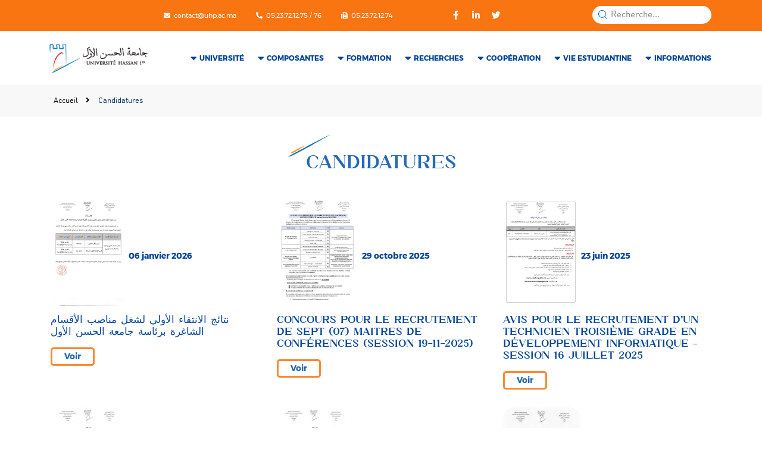

--- FILE ---
content_type: text/html; charset=UTF-8
request_url: https://www.uh1.ac.ma/annonces-et-appels-administratifs/candidatures/
body_size: 58930
content:
<!DOCTYPE html PUBLIC "-//W3C//DTD XHTML 1.0 Transitional//EN" "http://www.w3.org/TR/xhtml1/DTD/xhtml1-transitional.dtd">
<html lang="fr-FR">
<!--[if lt IE 7 ]><html class="ie ie6" lang="en"> <![endif]-->
<!--[if IE 7 ]><html class="ie ie7" lang="en"> <![endif]-->
<!--[if IE 8 ]><html class="ie ie8" lang="en"> <![endif]-->
<!--[if (gte IE 9)|!(IE)]><!--><html lang="en"> <!--<![endif]-->
<head>
<meta charset="UTF-8" />
<title>
Candidatures | Université Hassan I</title>
<link rel="profile" href="http://gmpg.org/xfn/11" />
<link rel="stylesheet" type="text/css" media="all" href="https://www.uh1.ac.ma/wp-content/themes/uh1/style.css" />
<link rel="pingback" href="https://www.uh1.ac.ma/xmlrpc.php" />
<meta name='robots' content='max-image-preview:large' />
<link rel="alternate" type="application/rss+xml" title="Université Hassan I &raquo; Flux" href="https://www.uh1.ac.ma/feed/" />
<link rel="alternate" type="application/rss+xml" title="Université Hassan I &raquo; Flux des commentaires" href="https://www.uh1.ac.ma/comments/feed/" />
<link rel="alternate" title="oEmbed (JSON)" type="application/json+oembed" href="https://www.uh1.ac.ma/wp-json/oembed/1.0/embed?url=https%3A%2F%2Fwww.uh1.ac.ma%2Fannonces-et-appels-administratifs%2Fcandidatures%2F" />
<link rel="alternate" title="oEmbed (XML)" type="text/xml+oembed" href="https://www.uh1.ac.ma/wp-json/oembed/1.0/embed?url=https%3A%2F%2Fwww.uh1.ac.ma%2Fannonces-et-appels-administratifs%2Fcandidatures%2F&#038;format=xml" />
<style id='wp-img-auto-sizes-contain-inline-css' type='text/css'>
img:is([sizes=auto i],[sizes^="auto," i]){contain-intrinsic-size:3000px 1500px}
/*# sourceURL=wp-img-auto-sizes-contain-inline-css */
</style>
<style id='wp-emoji-styles-inline-css' type='text/css'>

	img.wp-smiley, img.emoji {
		display: inline !important;
		border: none !important;
		box-shadow: none !important;
		height: 1em !important;
		width: 1em !important;
		margin: 0 0.07em !important;
		vertical-align: -0.1em !important;
		background: none !important;
		padding: 0 !important;
	}
/*# sourceURL=wp-emoji-styles-inline-css */
</style>
<style id='wp-block-library-inline-css' type='text/css'>
:root{--wp-block-synced-color:#7a00df;--wp-block-synced-color--rgb:122,0,223;--wp-bound-block-color:var(--wp-block-synced-color);--wp-editor-canvas-background:#ddd;--wp-admin-theme-color:#007cba;--wp-admin-theme-color--rgb:0,124,186;--wp-admin-theme-color-darker-10:#006ba1;--wp-admin-theme-color-darker-10--rgb:0,107,160.5;--wp-admin-theme-color-darker-20:#005a87;--wp-admin-theme-color-darker-20--rgb:0,90,135;--wp-admin-border-width-focus:2px}@media (min-resolution:192dpi){:root{--wp-admin-border-width-focus:1.5px}}.wp-element-button{cursor:pointer}:root .has-very-light-gray-background-color{background-color:#eee}:root .has-very-dark-gray-background-color{background-color:#313131}:root .has-very-light-gray-color{color:#eee}:root .has-very-dark-gray-color{color:#313131}:root .has-vivid-green-cyan-to-vivid-cyan-blue-gradient-background{background:linear-gradient(135deg,#00d084,#0693e3)}:root .has-purple-crush-gradient-background{background:linear-gradient(135deg,#34e2e4,#4721fb 50%,#ab1dfe)}:root .has-hazy-dawn-gradient-background{background:linear-gradient(135deg,#faaca8,#dad0ec)}:root .has-subdued-olive-gradient-background{background:linear-gradient(135deg,#fafae1,#67a671)}:root .has-atomic-cream-gradient-background{background:linear-gradient(135deg,#fdd79a,#004a59)}:root .has-nightshade-gradient-background{background:linear-gradient(135deg,#330968,#31cdcf)}:root .has-midnight-gradient-background{background:linear-gradient(135deg,#020381,#2874fc)}:root{--wp--preset--font-size--normal:16px;--wp--preset--font-size--huge:42px}.has-regular-font-size{font-size:1em}.has-larger-font-size{font-size:2.625em}.has-normal-font-size{font-size:var(--wp--preset--font-size--normal)}.has-huge-font-size{font-size:var(--wp--preset--font-size--huge)}.has-text-align-center{text-align:center}.has-text-align-left{text-align:left}.has-text-align-right{text-align:right}.has-fit-text{white-space:nowrap!important}#end-resizable-editor-section{display:none}.aligncenter{clear:both}.items-justified-left{justify-content:flex-start}.items-justified-center{justify-content:center}.items-justified-right{justify-content:flex-end}.items-justified-space-between{justify-content:space-between}.screen-reader-text{border:0;clip-path:inset(50%);height:1px;margin:-1px;overflow:hidden;padding:0;position:absolute;width:1px;word-wrap:normal!important}.screen-reader-text:focus{background-color:#ddd;clip-path:none;color:#444;display:block;font-size:1em;height:auto;left:5px;line-height:normal;padding:15px 23px 14px;text-decoration:none;top:5px;width:auto;z-index:100000}html :where(.has-border-color){border-style:solid}html :where([style*=border-top-color]){border-top-style:solid}html :where([style*=border-right-color]){border-right-style:solid}html :where([style*=border-bottom-color]){border-bottom-style:solid}html :where([style*=border-left-color]){border-left-style:solid}html :where([style*=border-width]){border-style:solid}html :where([style*=border-top-width]){border-top-style:solid}html :where([style*=border-right-width]){border-right-style:solid}html :where([style*=border-bottom-width]){border-bottom-style:solid}html :where([style*=border-left-width]){border-left-style:solid}html :where(img[class*=wp-image-]){height:auto;max-width:100%}:where(figure){margin:0 0 1em}html :where(.is-position-sticky){--wp-admin--admin-bar--position-offset:var(--wp-admin--admin-bar--height,0px)}@media screen and (max-width:600px){html :where(.is-position-sticky){--wp-admin--admin-bar--position-offset:0px}}

/*# sourceURL=wp-block-library-inline-css */
</style><style id='global-styles-inline-css' type='text/css'>
:root{--wp--preset--aspect-ratio--square: 1;--wp--preset--aspect-ratio--4-3: 4/3;--wp--preset--aspect-ratio--3-4: 3/4;--wp--preset--aspect-ratio--3-2: 3/2;--wp--preset--aspect-ratio--2-3: 2/3;--wp--preset--aspect-ratio--16-9: 16/9;--wp--preset--aspect-ratio--9-16: 9/16;--wp--preset--color--black: #000000;--wp--preset--color--cyan-bluish-gray: #abb8c3;--wp--preset--color--white: #ffffff;--wp--preset--color--pale-pink: #f78da7;--wp--preset--color--vivid-red: #cf2e2e;--wp--preset--color--luminous-vivid-orange: #ff6900;--wp--preset--color--luminous-vivid-amber: #fcb900;--wp--preset--color--light-green-cyan: #7bdcb5;--wp--preset--color--vivid-green-cyan: #00d084;--wp--preset--color--pale-cyan-blue: #8ed1fc;--wp--preset--color--vivid-cyan-blue: #0693e3;--wp--preset--color--vivid-purple: #9b51e0;--wp--preset--gradient--vivid-cyan-blue-to-vivid-purple: linear-gradient(135deg,rgb(6,147,227) 0%,rgb(155,81,224) 100%);--wp--preset--gradient--light-green-cyan-to-vivid-green-cyan: linear-gradient(135deg,rgb(122,220,180) 0%,rgb(0,208,130) 100%);--wp--preset--gradient--luminous-vivid-amber-to-luminous-vivid-orange: linear-gradient(135deg,rgb(252,185,0) 0%,rgb(255,105,0) 100%);--wp--preset--gradient--luminous-vivid-orange-to-vivid-red: linear-gradient(135deg,rgb(255,105,0) 0%,rgb(207,46,46) 100%);--wp--preset--gradient--very-light-gray-to-cyan-bluish-gray: linear-gradient(135deg,rgb(238,238,238) 0%,rgb(169,184,195) 100%);--wp--preset--gradient--cool-to-warm-spectrum: linear-gradient(135deg,rgb(74,234,220) 0%,rgb(151,120,209) 20%,rgb(207,42,186) 40%,rgb(238,44,130) 60%,rgb(251,105,98) 80%,rgb(254,248,76) 100%);--wp--preset--gradient--blush-light-purple: linear-gradient(135deg,rgb(255,206,236) 0%,rgb(152,150,240) 100%);--wp--preset--gradient--blush-bordeaux: linear-gradient(135deg,rgb(254,205,165) 0%,rgb(254,45,45) 50%,rgb(107,0,62) 100%);--wp--preset--gradient--luminous-dusk: linear-gradient(135deg,rgb(255,203,112) 0%,rgb(199,81,192) 50%,rgb(65,88,208) 100%);--wp--preset--gradient--pale-ocean: linear-gradient(135deg,rgb(255,245,203) 0%,rgb(182,227,212) 50%,rgb(51,167,181) 100%);--wp--preset--gradient--electric-grass: linear-gradient(135deg,rgb(202,248,128) 0%,rgb(113,206,126) 100%);--wp--preset--gradient--midnight: linear-gradient(135deg,rgb(2,3,129) 0%,rgb(40,116,252) 100%);--wp--preset--font-size--small: 13px;--wp--preset--font-size--medium: 20px;--wp--preset--font-size--large: 36px;--wp--preset--font-size--x-large: 42px;--wp--preset--spacing--20: 0.44rem;--wp--preset--spacing--30: 0.67rem;--wp--preset--spacing--40: 1rem;--wp--preset--spacing--50: 1.5rem;--wp--preset--spacing--60: 2.25rem;--wp--preset--spacing--70: 3.38rem;--wp--preset--spacing--80: 5.06rem;--wp--preset--shadow--natural: 6px 6px 9px rgba(0, 0, 0, 0.2);--wp--preset--shadow--deep: 12px 12px 50px rgba(0, 0, 0, 0.4);--wp--preset--shadow--sharp: 6px 6px 0px rgba(0, 0, 0, 0.2);--wp--preset--shadow--outlined: 6px 6px 0px -3px rgb(255, 255, 255), 6px 6px rgb(0, 0, 0);--wp--preset--shadow--crisp: 6px 6px 0px rgb(0, 0, 0);}:where(.is-layout-flex){gap: 0.5em;}:where(.is-layout-grid){gap: 0.5em;}body .is-layout-flex{display: flex;}.is-layout-flex{flex-wrap: wrap;align-items: center;}.is-layout-flex > :is(*, div){margin: 0;}body .is-layout-grid{display: grid;}.is-layout-grid > :is(*, div){margin: 0;}:where(.wp-block-columns.is-layout-flex){gap: 2em;}:where(.wp-block-columns.is-layout-grid){gap: 2em;}:where(.wp-block-post-template.is-layout-flex){gap: 1.25em;}:where(.wp-block-post-template.is-layout-grid){gap: 1.25em;}.has-black-color{color: var(--wp--preset--color--black) !important;}.has-cyan-bluish-gray-color{color: var(--wp--preset--color--cyan-bluish-gray) !important;}.has-white-color{color: var(--wp--preset--color--white) !important;}.has-pale-pink-color{color: var(--wp--preset--color--pale-pink) !important;}.has-vivid-red-color{color: var(--wp--preset--color--vivid-red) !important;}.has-luminous-vivid-orange-color{color: var(--wp--preset--color--luminous-vivid-orange) !important;}.has-luminous-vivid-amber-color{color: var(--wp--preset--color--luminous-vivid-amber) !important;}.has-light-green-cyan-color{color: var(--wp--preset--color--light-green-cyan) !important;}.has-vivid-green-cyan-color{color: var(--wp--preset--color--vivid-green-cyan) !important;}.has-pale-cyan-blue-color{color: var(--wp--preset--color--pale-cyan-blue) !important;}.has-vivid-cyan-blue-color{color: var(--wp--preset--color--vivid-cyan-blue) !important;}.has-vivid-purple-color{color: var(--wp--preset--color--vivid-purple) !important;}.has-black-background-color{background-color: var(--wp--preset--color--black) !important;}.has-cyan-bluish-gray-background-color{background-color: var(--wp--preset--color--cyan-bluish-gray) !important;}.has-white-background-color{background-color: var(--wp--preset--color--white) !important;}.has-pale-pink-background-color{background-color: var(--wp--preset--color--pale-pink) !important;}.has-vivid-red-background-color{background-color: var(--wp--preset--color--vivid-red) !important;}.has-luminous-vivid-orange-background-color{background-color: var(--wp--preset--color--luminous-vivid-orange) !important;}.has-luminous-vivid-amber-background-color{background-color: var(--wp--preset--color--luminous-vivid-amber) !important;}.has-light-green-cyan-background-color{background-color: var(--wp--preset--color--light-green-cyan) !important;}.has-vivid-green-cyan-background-color{background-color: var(--wp--preset--color--vivid-green-cyan) !important;}.has-pale-cyan-blue-background-color{background-color: var(--wp--preset--color--pale-cyan-blue) !important;}.has-vivid-cyan-blue-background-color{background-color: var(--wp--preset--color--vivid-cyan-blue) !important;}.has-vivid-purple-background-color{background-color: var(--wp--preset--color--vivid-purple) !important;}.has-black-border-color{border-color: var(--wp--preset--color--black) !important;}.has-cyan-bluish-gray-border-color{border-color: var(--wp--preset--color--cyan-bluish-gray) !important;}.has-white-border-color{border-color: var(--wp--preset--color--white) !important;}.has-pale-pink-border-color{border-color: var(--wp--preset--color--pale-pink) !important;}.has-vivid-red-border-color{border-color: var(--wp--preset--color--vivid-red) !important;}.has-luminous-vivid-orange-border-color{border-color: var(--wp--preset--color--luminous-vivid-orange) !important;}.has-luminous-vivid-amber-border-color{border-color: var(--wp--preset--color--luminous-vivid-amber) !important;}.has-light-green-cyan-border-color{border-color: var(--wp--preset--color--light-green-cyan) !important;}.has-vivid-green-cyan-border-color{border-color: var(--wp--preset--color--vivid-green-cyan) !important;}.has-pale-cyan-blue-border-color{border-color: var(--wp--preset--color--pale-cyan-blue) !important;}.has-vivid-cyan-blue-border-color{border-color: var(--wp--preset--color--vivid-cyan-blue) !important;}.has-vivid-purple-border-color{border-color: var(--wp--preset--color--vivid-purple) !important;}.has-vivid-cyan-blue-to-vivid-purple-gradient-background{background: var(--wp--preset--gradient--vivid-cyan-blue-to-vivid-purple) !important;}.has-light-green-cyan-to-vivid-green-cyan-gradient-background{background: var(--wp--preset--gradient--light-green-cyan-to-vivid-green-cyan) !important;}.has-luminous-vivid-amber-to-luminous-vivid-orange-gradient-background{background: var(--wp--preset--gradient--luminous-vivid-amber-to-luminous-vivid-orange) !important;}.has-luminous-vivid-orange-to-vivid-red-gradient-background{background: var(--wp--preset--gradient--luminous-vivid-orange-to-vivid-red) !important;}.has-very-light-gray-to-cyan-bluish-gray-gradient-background{background: var(--wp--preset--gradient--very-light-gray-to-cyan-bluish-gray) !important;}.has-cool-to-warm-spectrum-gradient-background{background: var(--wp--preset--gradient--cool-to-warm-spectrum) !important;}.has-blush-light-purple-gradient-background{background: var(--wp--preset--gradient--blush-light-purple) !important;}.has-blush-bordeaux-gradient-background{background: var(--wp--preset--gradient--blush-bordeaux) !important;}.has-luminous-dusk-gradient-background{background: var(--wp--preset--gradient--luminous-dusk) !important;}.has-pale-ocean-gradient-background{background: var(--wp--preset--gradient--pale-ocean) !important;}.has-electric-grass-gradient-background{background: var(--wp--preset--gradient--electric-grass) !important;}.has-midnight-gradient-background{background: var(--wp--preset--gradient--midnight) !important;}.has-small-font-size{font-size: var(--wp--preset--font-size--small) !important;}.has-medium-font-size{font-size: var(--wp--preset--font-size--medium) !important;}.has-large-font-size{font-size: var(--wp--preset--font-size--large) !important;}.has-x-large-font-size{font-size: var(--wp--preset--font-size--x-large) !important;}
/*# sourceURL=global-styles-inline-css */
</style>

<style id='classic-theme-styles-inline-css' type='text/css'>
/*! This file is auto-generated */
.wp-block-button__link{color:#fff;background-color:#32373c;border-radius:9999px;box-shadow:none;text-decoration:none;padding:calc(.667em + 2px) calc(1.333em + 2px);font-size:1.125em}.wp-block-file__button{background:#32373c;color:#fff;text-decoration:none}
/*# sourceURL=/wp-includes/css/classic-themes.min.css */
</style>
<link rel="https://api.w.org/" href="https://www.uh1.ac.ma/wp-json/" /><link rel="alternate" title="JSON" type="application/json" href="https://www.uh1.ac.ma/wp-json/wp/v2/pages/737" /><link rel="EditURI" type="application/rsd+xml" title="RSD" href="https://www.uh1.ac.ma/xmlrpc.php?rsd" />
<meta name="generator" content="WordPress 6.9" />
<link rel="canonical" href="https://www.uh1.ac.ma/annonces-et-appels-administratifs/candidatures/" />
<link rel='shortlink' href='https://www.uh1.ac.ma/?p=737' />
<!-- =Icons -->
<link type="image/x-icon" href="https://www.uh1.ac.ma/wp-content/uploads/2021/01/favicon.png" rel="shortcut icon">
<meta name="viewport" content="width=device-width, initial-scale=1, maximum-scale=1">
<!-- Bootstrap core CSS -->
<link href="https://www.uh1.ac.ma/wp-content/themes/uh1/css/bootstrap.min.css" rel="stylesheet">

<!-- IE10 viewport hack for Surface/desktop Windows 8 bug -->
<link href="https://www.uh1.ac.ma/wp-content/themes/uh1/css/ie10-viewport-bug-workaround.css" rel="stylesheet">

<!-- Custom styles for this template -->
<link href="https://www.uh1.ac.ma/wp-content/themes/uh1/css/all.css" rel="stylesheet">

<link rel="stylesheet" href="https://www.uh1.ac.ma/wp-content/themes/uh1/css/jquery-ui.css">
<link rel="stylesheet" href="https://www.uh1.ac.ma/wp-content/themes/uh1/css/portfolio.css">
<link rel="stylesheet" href="https://www.uh1.ac.ma/wp-content/themes/uh1/css/slick-theme.css">
<link rel="stylesheet" href="https://www.uh1.ac.ma/wp-content/themes/uh1/css/slick.css">
<link href="https://www.uh1.ac.ma/wp-content/themes/uh1/css/colorbox.css" rel="stylesheet">
<link href="https://www.uh1.ac.ma/wp-content/themes/uh1/css/animate.css" rel="stylesheet">
<link href="https://www.uh1.ac.ma/wp-content/themes/uh1/css/nav-v01.css?v=1.1" rel="stylesheet">
<link rel="stylesheet" href="https://www.uh1.ac.ma/wp-content/themes/uh1/css/masonry.css">
<link rel="stylesheet" href="https://www.uh1.ac.ma/wp-content/themes/uh1/css/colorbox.css">
<link rel="stylesheet" href="https://www.uh1.ac.ma/wp-content/themes/uh1/css/layout-v1.css">
<link href="https://www.uh1.ac.ma/wp-content/themes/uh1/css/jquery.dataTables.min.css" rel="stylesheet">
<link href="https://www.uh1.ac.ma/wp-content/themes/uh1/css/main-v0001.css" rel="stylesheet">

<!-- Just for debugging purposes. Don't actually copy these 2 lines! -->
<!--[if lt IE 9]><script src="https://www.uh1.ac.ma/wp-content/themes/uh1/js/ie8-responsive-file-warning.js"></script><![endif]-->
<script src="https://www.uh1.ac.ma/wp-content/themes/uh1/js/ie-emulation-modes-warning.js"></script>
<script src="https://www.uh1.ac.ma/wp-content/themes/uh1/js/modernizr.custom.js"></script>
<!--[if lt IE 9]>
  <script src="https://www.uh1.ac.ma/wp-content/themes/uh1/js/html5shiv.min.js"></script>
  <script src="https://www.uh1.ac.ma/wp-content/themes/uh1/js/respond.min.js"></script>
<![endif]-->
</head>

<body>
  <div class="preload">
  <div>
	<img src="https://www.uh1.ac.ma/wp-content/uploads/2021/04/loogo-blanc.png" alt="Université Hassan I" class="logo">
	  <img src="https://www.uh1.ac.ma/wp-content/uploads/2021/01/load.gif" class="load">
  </div>
</div>
<div class="section topMenu">
	<div class="container">
		<div class="row pt-10 pb-10 wow fadeInUp d-flex">
			<div class="col-md-2">
				<a href="https://www.uh1.ac.ma/">
					<img src="https://www.uh1.ac.ma/wp-content/uploads/2021/04/loogo.png" alt="Université Hassan I" class="logo1">
				</a>
			</div>
			<div class="col-md-5 text-left align-self-center">
				<a href="mailto:contact@uhp.ac.ma">
					<i class="fas fa-envelope"></i>
					contact@uhp.ac.ma				</a>
				<a>
					<i class="fas fa-phone-alt"></i>
					05.23.72.12.75 / 76				</a>
				<a>
					<i class="fas fa-fax"></i>
					05.23.72.12.74				</a>
			</div>
			<div class="col-md-5 align-self-center">
				<div class="float-left socials">
												<a target="_blank" href="https://www.facebook.com/Universit%C3%A9-Hassan-1er-247843378695806/">
								<i class="fab fa-facebook-f"></i>
							</a>
												<a target="_blank" href="https://www.linkedin.com/company/universit%C3%A9hassan1er/">
								<i class="fab fa-linkedin-in"></i>
							</a>
												<a target="_blank" href="https://twitter.com/PremierHassan">
								<i class="fab fa-twitter"></i>
							</a>
										<!-- <div class="dropdown">
						<button class="btn btn-danger btn-sm dropdown-toggle" type="button" id="dropdownMenuButton" data-toggle="dropdown" aria-haspopup="true" aria-expanded="false">
							Français
						</button>
						<div class="dropdown-menu" aria-labelledby="dropdownMenuButton">
							<a class="dropdown-item" href="#">العربية</a>
						</div>
					</div> -->
				</div>
				<div class="text-right float-right search">
					<form name="search" action="https://www.uh1.ac.ma/" method="GET">
						<input type="text" name="s" id="s" placeholder="Recherche...">
						<input type="submit" value="Ok">
					</form>
				</div>
			</div>
		</div>
	</div>
</div>
<div class="section header pt-2 pb-2">
  <div class="container positionRelative">
	<div class="row d-flex">
	  <div class="col-md-2 logo align-self-center wow fadeInLeft" data-wow-delay=".5s">
		<a href="https://www.uh1.ac.ma/">
			<img src="https://www.uh1.ac.ma/wp-content/uploads/2021/04/loogo.png" alt="Université Hassan I" class="logo2">
		</a>
	  </div>
	  <div class="col-md-10 positionStatic align-self-center">
		<div class="row mainMenu pt-10 pb-10 wow fadeInUp">
		  <div class="col-12 positionStatic text-right">
			<nav class="nav positionStatic">
			  <ul class="nav-list positionStatic">
			  					<li class="menu-item active">
				  <a href="#">Université</a>
				  <ul class="sub-menu">                                 
					<div class="row">
																		<div class="col">
													<h3>L'UH1 EN CHIFFRES</h3>
														<li class="menu-item ">
								<a  href="https://www.uh1.ac.ma/universite/luh1-en-chiffres/indicateurs-du-pole-affaires-academiques/">
									Indicateurs du Pôle Affaires Académiques								</a>
							</li>
														<li class="menu-item ">
								<a  href="https://www.uh1.ac.ma/universite/luh1-en-chiffres/indicateurs-du-pole-recherche-et-cooperation/">
									Indicateurs du Pôle Recherche et Coopération								</a>
							</li>
														<li class="menu-item ">
								<a  href="https://www.uh1.ac.ma/universite/luh1-en-chiffres/indicateurs-du-pole-etudes-doctorales/">
									Indicateurs du Pôle Études Doctorales								</a>
							</li>
													</div>
											  																					<div class="col">
																				<h3>Gouvernance</h3>
																					<li class="menu-item ">
												<a  href="https://www.uh1.ac.ma/universite/gouvernance/organigramme/">
													Organigramme												</a>
											</li>
																						<li class="menu-item ">
												<a  href="https://www.uh1.ac.ma/universite/gouvernance/textes-juridiques-et-cadres-reglementaire/">
													Textes juridiques et cadres réglementaire												</a>
											</li>
																						<li class="menu-item ">
												<a  href="https://www.uh1.ac.ma/universite/gouvernance/conseil-de-luniversite/">
													Conseil de l&rsquo;Université												</a>
											</li>
																	</div>
																								<div class="col">
												<h3>PÔLES</h3>
														<li class="menu-item ">
								<a  href="https://www.uh1.ac.ma/universite/gouvernance/pole-des-affaires-administratives-et-institutionnelles/">
									Pôle des affaires administratives et institutionnelles								</a>
							</li>
														<li class="menu-item ">
								<a  href="https://www.uh1.ac.ma/universite/poles/pole-des-affaires-academiques-et-estudiantines/">
									Pôle des Affaires Académiques et Estudiantines								</a>
							</li>
														<li class="menu-item ">
								<a  href="https://www.uh1.ac.ma/universite/gouvernance/pole-de-recherches-et-cooperation/">
									Pôle de la  recherche scientifique, de la coopération et du partenariat								</a>
							</li>
														<li class="menu-item ">
								<a  href="https://www.uh1.ac.ma/universite/gouvernance/pole-etudes-doctorales/">
									Pôle études doctorales								</a>
							</li>
														<li class="menu-item ">
								<a  href="https://www.uh1.ac.ma/universite/gouvernance/pole-digitalisation/">
									Pôle de digitalisation								</a>
							</li>
													</div>
											</div>
				  </ul>
				</li>
								<li class="menu-item active">
				  <a href="#">COMPOSANTES</a>
				  <ul class="sub-menu">                                 
					<div class="row">
																		<div class="col">
													<h3>Sciences, Techniques et Ingénierie</h3>
														<li class="menu-item ">
								<a  href="https://www.uh1.ac.ma/composantes/sciences-techniques-et-ingenierie/faculte-des-sciences-et-techniques-de-settat/">
									Faculté des Sciences et Techniques								</a>
							</li>
														<li class="menu-item ">
								<a  href="https://www.uh1.ac.ma/composantes/sciences-techniques-et-ingenierie/ecole-nationale-des-sciences-appliquees-de-berrechid/">
									Ecole Nationale des Sciences Appliquées de Berrechid								</a>
							</li>
													</div>
																		<div class="col">
													<h3>SCIENCES DE LA SANTE ET SPORTS</h3>
														<li class="menu-item ">
								<a  href="https://www.uh1.ac.ma/composantes/sciences-de-la-sante-et-sports/institut-des-sciences-des-sports/">
									Institut des Sciences du Sport								</a>
							</li>
														<li class="menu-item ">
								<a  href="https://www.uh1.ac.ma/composantes/sciences-de-la-sante-et-sports/institut-superieur-des-sciences-de-la-sante/">
									Institut Supérieur des Sciences de la Santé								</a>
							</li>
													</div>
											  																					<div class="col">
																				<h3>Sciences juridiques, politiques, économiques et de gestion</h3>
																					<li class="menu-item ">
												<a  href="https://www.uh1.ac.ma/composantes/sciences-juridiques-politiques-economiques-et-de-gestion/ecole-nationale-de-commerce-et-de-gestion-de-settat/">
													Ecole Nationale de Commerce et de Gestion												</a>
											</li>
																						<li class="menu-item ">
												<a  href="https://www.uh1.ac.ma/composantes/sciences-juridiques-politiques-economiques-et-de-gestion/faculte-des-sciences-juridiques-et-politiques/">
													Faculté des Sciences Juridiques et Politiques												</a>
											</li>
																						<li class="menu-item ">
												<a  href="https://www.uh1.ac.ma/composantes/sciences-juridiques-politiques-economiques-et-de-gestion/faculte-deconomie-et-de-gestion/">
													Faculté d&rsquo;Economie et de Gestion												</a>
											</li>
																	</div>
																										<div class="col">
																				<h3>Sciences de l'Education, Sciences Humaines et Sociales</h3>
																					<li class="menu-item ">
												<a  href="https://www.uh1.ac.ma/composantes/ecole-superieure-de-leducation-et-de-la-formation/">
													Ecole Supérieure de l’Education et de la Formation												</a>
											</li>
																						<li class="menu-item ">
												<a  href="https://www.uh1.ac.ma/annonces-et-appels-administratifs/candidatures/">
													Candidatures												</a>
											</li>
																						<li class="menu-item ">
												<a  href="https://www.uh1.ac.ma/composantes/sciences-juridiques-politiques-economiques-et-de-gestion/faculte-des-langues-arts-et-sciences-humaines/">
													Faculté des Langues, Arts et Sciences Humaines												</a>
											</li>
																	</div>
																								<div class="col">
												<h3>CENTRES</h3>
														<li class="menu-item ">
								<a  href="https://www.uh1.ac.ma/vie-estudiantine/accompagnement-a-la-reussite/centre-daccueil-dinformation-dorientation-et-de-carrieres/">
									Centre d&rsquo;Information, d&rsquo;Orientation et de Carrière de l’Etudiant								</a>
							</li>
														<li class="menu-item ">
								<a target="_blank" href="http://www-cl.uh1.ac.ma/">
									Centre des Langues vivantes								</a>
							</li>
														<li class="menu-item ">
								<a  href="https://www.uh1.ac.ma/composantes/centres-cites/centre-de-production-numerique/">
									Centre de Production Numérique								</a>
							</li>
														<li class="menu-item ">
								<a target="_blank" href="http://cite-innovation-uhp.ma/">
									Cité de l&rsquo;Innovation, de la Recherche et du Développement								</a>
							</li>
													</div>
											</div>
				  </ul>
				</li>
								<li class="menu-item active">
				  <a href="#">Formation</a>
				  <ul class="sub-menu">                                 
					<div class="row">
																		<div class="col">
													<h3>CURSUS ACADÉMIQUE</h3>
														<li class="menu-item ">
								<a  href="https://www.uh1.ac.ma/formation/cursus-academique/calendrier-universitaire/">
									Calendrier universitaire								</a>
							</li>
														<li class="menu-item ">
								<a  href="https://www.uh1.ac.ma/formation/cursus-academique/inscription-des-etudiants-internationaux/">
									Inscription des étudiants internationaux								</a>
							</li>
														<li class="menu-item ">
								<a  href="https://www.uh1.ac.ma/formation/cursus-academique/actualite-et-orientation-des-etudiants/">
									Actualités et orientation des étudiants								</a>
							</li>
														<li class="menu-item ">
								<a  href="https://www.uh1.ac.ma/formation/cursus-academique/bourses/">
									Bourses								</a>
							</li>
													</div>
											  																					<div class="col">
																				<h3>OFFRE DE FORMATION</h3>
																					<li class="menu-item ">
												<a  href="https://www.uh1.ac.ma/formation/offre-de-formation/2024-2025/">
													Formation Initiale												</a>
											</li>
																						<li class="menu-item ">
												<a  href="https://www.uh1.ac.ma/formation/offre-de-formation/formation-continue/">
													Formation Continue												</a>
											</li>
																						<li class="menu-item ">
												<a target="_blank" href="https://www.uh1.ac.ma/formation/offre-de-formation/formations-en-temps-amenage/">
													Formations en temps aménagé												</a>
											</li>
																						<li class="menu-item ">
												<a  href="https://www.uh1.ac.ma/formation/bachelor/cahier-des-normes-pedagogiques/">
													Cahier des normes pédagogiques												</a>
											</li>
																						<li class="menu-item ">
												<a  href="https://www.uh1.ac.ma/annonces-et-appels-administratifs/candidatures/">
													Candidatures												</a>
											</li>
																	</div>
																	</div>
				  </ul>
				</li>
								<li class="menu-item active">
				  <a href="#">RECHERCHES</a>
				  <ul class="sub-menu">                                 
					<div class="row">
																		<div class="col">
													<h3>Recherche scientifiques</h3>
														<li class="menu-item ">
								<a  href="https://www.uh1.ac.ma/recherches/recherche-scientifiques/structures-de-recherche/">
									Structures de Recherche								</a>
							</li>
														<li class="menu-item ">
								<a  href="https://www.uh1.ac.ma/recherches/recherche-scientifiques/projets-de-recherche/">
									Projets de recherche								</a>
							</li>
														<li class="menu-item ">
								<a  href="https://www.uh1.ac.ma/recherches/recherche-scientifiques/accreditation-et-reaccreditation-des-laboratoires/">
									Accréditation et Réaccréditation des Laboratoires								</a>
							</li>
														<li class="menu-item ">
								<a  href="https://www.uh1.ac.ma/recherches/recherche-scientifiques/valorisation-des-brevets/">
									Valorisation des Brevets								</a>
							</li>
													</div>
											  																					<div class="col">
																				<h3>Production scientifique</h3>
																					<li class="menu-item ">
												<a  href="https://www.uh1.ac.ma/recherches/production-scientifique/publication-scientifiques/">
													Publications scientifiques												</a>
											</li>
																						<li class="menu-item ">
												<a  href="https://www.uh1.ac.ma/recherches/production-scientifique/charte-anti-plagiat/">
													Charte anti-plagiat												</a>
											</li>
																						<li class="menu-item ">
												<a  href="https://www.uh1.ac.ma/recherches/production-scientifique/charte-de-signature-des-publications-scientifiques/">
													Charte de signature des publications scientifiques												</a>
											</li>
																	</div>
																										<div class="col">
																				<h3>Soutien à la recherche scientifique</h3>
																					<li class="menu-item ">
												<a  href="https://www.uh1.ac.ma/recherches/production-scientifique/mobilite/">
													Mobilité												</a>
											</li>
																						<li class="menu-item ">
												<a  href="https://www.uh1.ac.ma/recherches/production-scientifique/organisation-des-manifestations-scientifiques/">
													Organisation des manifestations scientifiques												</a>
											</li>
																						<li class="menu-item ">
												<a  href="https://www.uh1.ac.ma/recherches/production-scientifique/publication-douvrages-et-revues-scientifiques/">
													Publication d’ouvrages et revues scientifiques												</a>
											</li>
																	</div>
																	</div>
				  </ul>
				</li>
								<li class="menu-item active">
				  <a href="#">COOPÉRATION</a>
				  <ul class="sub-menu">                                 
					<div class="row">
																		<div class="col">
													<h3>COOPÉRATIONS RÉGIONALES ET INTERNATIONALES</h3>
														<li class="menu-item ">
								<a  href="https://www.uh1.ac.ma/cooperation/cooperations-regionales-et-internationales/conventions/">
									Conventions								</a>
							</li>
														<li class="menu-item ">
								<a  href="https://www.uh1.ac.ma/annonces-et-appels-administratifs/candidatures/">
									Candidatures								</a>
							</li>
														<li class="menu-item ">
								<a  href="https://www.uh1.ac.ma/cooperation/cooperations-regionales-et-internationales/mobilite-sortante/">
									Appel à mobilité								</a>
							</li>
														<li class="menu-item ">
								<a  href="https://www.uh1.ac.ma/cooperation/cooperations-regionales-et-internationales/partenaires/">
									Partenaires								</a>
							</li>
													</div>
											  																					<div class="col">
																				<h3>Projets</h3>
																					<li class="menu-item ">
												<a target="_blank" href="https://erasmusplus.ma/icfal/">
													PROJET ERASMUS+ ICFAL												</a>
											</li>
																						<li class="menu-item ">
												<a target="_blank" href="https://sites.google.com/a/uhp.ac.ma/mission/">
													Projet Dialangues												</a>
											</li>
																						<li class="menu-item ">
												<a target="_blank" href="https://dialangues.uae.ac.ma/">
													Projet Tempus RECET												</a>
											</li>
																						<li class="menu-item ">
												<a target="_blank" href="http://capitum-uh1.ma/">
													Projet CAPITUM												</a>
											</li>
																						<li class="menu-item ">
												<a target="_blank" href="https://www.icmedproject.eu/">
													Projet ICMED												</a>
											</li>
																						<li class="menu-item ">
												<a target="_blank" href="https://sites.google.com/uhp.ac.ma/insites">
													Projet INSITES												</a>
											</li>
																						<li class="menu-item ">
												<a target="_blank" href="https://www.safir-eu.com/safir">
													Projet SAFIR												</a>
											</li>
																						<li class="menu-item ">
												<a target="_blank" href="https://yabda-project.eu/site/">
													Projet YABDA												</a>
											</li>
																						<li class="menu-item ">
												<a target="_blank" href="https://www.uh1.ac.ma/cooperation/projets/projet-wemag/">
													Projet WEMag												</a>
											</li>
																						<li class="menu-item ">
												<a target="_blank" href="https://morhelproject.eu/">
													Projet MORHEL												</a>
											</li>
																	</div>
																								<div class="col">
												<h3>Financement</h3>
														<li class="menu-item ">
								<a  href="https://www.uh1.ac.ma/cooperation/financement/national/">
									National								</a>
							</li>
														<li class="menu-item ">
								<a  href="https://www.uh1.ac.ma/cooperation/financement/international/">
									International								</a>
							</li>
													</div>
											</div>
				  </ul>
				</li>
								<li class="menu-item active">
				  <a href="#">VIE Estudiantine</a>
				  <ul class="sub-menu">                                 
					<div class="row">
																		<div class="col">
													<h3>Vie pratique</h3>
														<li class="menu-item ">
								<a  href="https://www.uh1.ac.ma/vie-estudiantine/vie-pratique/le-plan-dacces-a-luniversite/">
									Le plan d’accès à l’université								</a>
							</li>
														<li class="menu-item ">
								<a  href="https://www.uh1.ac.ma/vie-estudiantine/vie-pratique/hebergement/">
									Hébergement								</a>
							</li>
														<li class="menu-item ">
								<a  href="https://www.uh1.ac.ma/vie-estudiantine/vie-pratique/etudiants-etrangers/">
									Etudiants étrangers								</a>
							</li>
													</div>
											  																					<div class="col">
																				<h3>Associations et Clubs</h3>
																					<li class="menu-item ">
												<a  href="https://www.uh1.ac.ma/vie-estudiantine/associations-et-clubs/bureaux-des-etudiants/">
													Bureau des étudiants												</a>
											</li>
																						<li class="menu-item ">
												<a  href="https://www.uh1.ac.ma/vie-estudiantine/associations-et-clubs/association-clubs/">
													Association &#038; clubs												</a>
											</li>
																						<li class="menu-item ">
												<a  href="https://www.uh1.ac.ma/vie-estudiantine/associations-et-clubs/charte-des-associations/">
													Charte des associations												</a>
											</li>
																						<li class="menu-item ">
												<a  href="https://www.uh1.ac.ma/vie-estudiantine/associations-et-clubs/procedure-de-creation/">
													Procédure de création												</a>
											</li>
																	</div>
																										<div class="col">
																				<h3>Service en ligne</h3>
																					<li class="menu-item ">
												<a  href="https://www.uh1.ac.ma/vie-estudiantine/service-en-ligne/assurance-maladie-obligatoire/">
													Assurance maladie obligatoire												</a>
											</li>
																						<li class="menu-item ">
												<a  href="https://www.uh1.ac.ma/vie-estudiantine/service-en-ligne/centre-daccueil-dinformation-dorientation-et-de-suivi/">
													Bureau de l&rsquo;Etudiant International (BEI)												</a>
											</li>
																						<li class="menu-item ">
												<a  href="https://www.uh1.ac.ma/vie-estudiantine/service-en-ligne/service-numerique-pour-letudiant/">
													Préinscription en ligne												</a>
											</li>
																	</div>
																	</div>
				  </ul>
				</li>
								<li class="menu-item active">
				  <a href="#">INFORMATIONS</a>
				  <ul class="sub-menu">                                 
					<div class="row">
											  																					<div class="col">
																				<h3>Informations institutionnelles</h3>
																					<li class="menu-item ">
												<a  href="https://www.uh1.ac.ma/informations/informations-institutionnelles/bulletin-officiel/">
													Bulletin officiel												</a>
											</li>
																						<li class="menu-item ">
												<a  href="https://www.uh1.ac.ma/annonces-et-appels-administratifs/candidatures/">
													Candidatures												</a>
											</li>
																	</div>
																								<div class="col">
												<h3>Contactez nous</h3>
														<li class="menu-item ">
								<a  href="https://www.uh1.ac.ma/informations/contactez-nous/contact/">
									Contact								</a>
							</li>
													</div>
											</div>
				  </ul>
				</li>
							  </ul>
			</nav>
		  </div>
		</div>
	  </div>
	</div>
  </div>
</div><div class="section breadcrumbs">
  <div class="container">
    <div class="row">
      <div class="col-12">
        <a href="https://www.uh1.ac.ma/">Accueil <i class="fas fa-angle-right"></i></a>
        <a>Candidatures</a>
      </div>
    </div>
  </div>
</div>
<div class="section pt-60 pb-60 news">
  <div class="container">
    <div class="row wow fadeInUp">
      <div class="title col-12 text-center">
        <h1>Candidatures</h1>
      </div>
    </div>
    <div class="row pt-40">
            <div class="title col-md-4 wow fadeInUp" data-wow-delay=".1s">
		        <a href="https://www.uh1.ac.ma/%d9%86%d8%aa%d8%a7%d8%a6%d8%ac-%d8%a7%d9%84%d8%a7%d9%86%d8%aa%d9%82%d8%a7%d8%a1-%d8%a7%d9%84%d8%a3%d9%88%d9%84%d9%8a-%d9%84%d8%b4%d8%ba%d9%84-%d9%85%d9%86%d8%a7%d8%b5%d8%a8-%d8%a7%d9%84%d8%a3%d9%82/"><img src="https://www.uh1.ac.ma/wp-content/uploads/2026/01/قائمة-المدعوين-للمقابلة-الشفوي-0_202601071328_1-723x1024.jpg" alt="نتائج الانتقاء الأولي لشغل مناصب الأقسام الشاغرة برئاسة جامعة الحسن الأول"></a>
		        <span>06 janvier 2026</span>
        <h3>نتائج الانتقاء الأولي لشغل مناصب الأقسام الشاغرة برئاسة جامعة الحسن الأول</h3>
                <a href="https://www.uh1.ac.ma/%d9%86%d8%aa%d8%a7%d8%a6%d8%ac-%d8%a7%d9%84%d8%a7%d9%86%d8%aa%d9%82%d8%a7%d8%a1-%d8%a7%d9%84%d8%a3%d9%88%d9%84%d9%8a-%d9%84%d8%b4%d8%ba%d9%84-%d9%85%d9%86%d8%a7%d8%b5%d8%a8-%d8%a7%d9%84%d8%a3%d9%82/" class="voir">Voir</a>
      </div>
            <div class="title col-md-4 wow fadeInUp" data-wow-delay=".1s">
		        <a href="https://www.uh1.ac.ma/concours-pour-le-recrutement-de-sept-07-maitres-de-conferences-session-19-11-2025/"><img src="https://www.uh1.ac.ma/wp-content/uploads/2025/11/Avis-Concours-Maitre-de-conference-fr_page-0001-791x1024.jpg" alt="Concours pour le Recrutement de sept (07) Maitres de Conférences (Session 19-11-2025)"></a>
		        <span>29 octobre 2025</span>
        <h3>Concours pour le Recrutement de sept (07) Maitres de Conférences (Session 19-11-2025)</h3>
                <a href="https://www.uh1.ac.ma/concours-pour-le-recrutement-de-sept-07-maitres-de-conferences-session-19-11-2025/" class="voir">Voir</a>
      </div>
            <div class="title col-md-4 wow fadeInUp" data-wow-delay=".1s">
		        <a href="https://www.uh1.ac.ma/avis-pour-le-recrutement-dun-technicien-troisieme-grade-en-developpement-informatique-session-16-juillet-2025/"><img src="https://www.uh1.ac.ma/wp-content/uploads/2025/06/avis-de-recrutement-adm-AR-1_202506241850_1-2-1-724x1024.jpg" alt="Avis pour le recrutement d&rsquo;un technicien troisième grade en Développement informatique &#8211; Session 16 Juillet 2025"></a>
		        <span>23 juin 2025</span>
        <h3>Avis pour le recrutement d&rsquo;un technicien troisième grade en Développement informatique &#8211; Session 16 Juillet 2025</h3>
                <a href="https://www.uh1.ac.ma/avis-pour-le-recrutement-dun-technicien-troisieme-grade-en-developpement-informatique-session-16-juillet-2025/" class="voir">Voir</a>
      </div>
            <div class="title col-md-4 wow fadeInUp" data-wow-delay=".1s">
		        <a href="https://www.uh1.ac.ma/%d8%a7%d8%b9%d9%84%d8%a7%d9%86-%d8%b9%d9%86-%d9%81%d8%aa%d8%ad-%d8%a8%d8%a7%d8%a8-%d8%a7%d9%84%d8%aa%d8%b1%d8%b4%d9%8a%d8%ad%d8%a7%d8%aa-%d9%84%d9%85%d9%86%d8%a7%d8%b5%d8%a8-3-%d8%b1%d8%a4%d8%b3%d8%a7/"><img src="https://www.uh1.ac.ma/wp-content/uploads/2025/05/الإعلان2_page-0001-725x1024.jpg" alt="اعلان عن فتح باب الترشيحات لمناصب 3 رؤساء اقسام"></a>
		        <span>28 mai 2025</span>
        <h3>اعلان عن فتح باب الترشيحات لمناصب 3 رؤساء اقسام</h3>
                <a href="https://www.uh1.ac.ma/%d8%a7%d8%b9%d9%84%d8%a7%d9%86-%d8%b9%d9%86-%d9%81%d8%aa%d8%ad-%d8%a8%d8%a7%d8%a8-%d8%a7%d9%84%d8%aa%d8%b1%d8%b4%d9%8a%d8%ad%d8%a7%d8%aa-%d9%84%d9%85%d9%86%d8%a7%d8%b5%d8%a8-3-%d8%b1%d8%a4%d8%b3%d8%a7/" class="voir">Voir</a>
      </div>
            <div class="title col-md-4 wow fadeInUp" data-wow-delay=".1s">
		        <a href="https://www.uh1.ac.ma/%d8%a7%d8%b9%d9%84%d8%a7%d9%86-%d8%b9%d9%86-%d9%81%d8%aa%d8%ad-%d8%a8%d8%a7%d8%a8-%d8%a7%d9%84%d8%aa%d8%b1%d8%b4%d9%8a%d8%ad%d8%a7%d8%aa-%d9%84%d9%85%d9%86%d8%a7%d8%b5%d8%a8-%d8%b1%d8%a4%d8%b3%d8%a7/"><img src="https://www.uh1.ac.ma/wp-content/uploads/2025/05/الإعلان1_page-0001-725x1024.jpg" alt="اعلان  2عن فتح باب الترشيحات لمناصب رؤساء اقسام"></a>
		        <span>28 mai 2025</span>
        <h3>اعلان  2عن فتح باب الترشيحات لمناصب رؤساء اقسام</h3>
                <a href="https://www.uh1.ac.ma/%d8%a7%d8%b9%d9%84%d8%a7%d9%86-%d8%b9%d9%86-%d9%81%d8%aa%d8%ad-%d8%a8%d8%a7%d8%a8-%d8%a7%d9%84%d8%aa%d8%b1%d8%b4%d9%8a%d8%ad%d8%a7%d8%aa-%d9%84%d9%85%d9%86%d8%a7%d8%b5%d8%a8-%d8%b1%d8%a4%d8%b3%d8%a7/" class="voir">Voir</a>
      </div>
            <div class="title col-md-4 wow fadeInUp" data-wow-delay=".1s">
		        <a href="https://www.uh1.ac.ma/appel-a-candidature-pour-le-poste-de-directeur-de-linstitut-des-sciences-du-sport-uh1/"><img src="https://www.uh1.ac.ma/wp-content/uploads/2025/01/Screenshot_20250121-115832_Canva-1.jpg" alt="Appel à candidature pour le poste de Directeur de L&rsquo;Institut des Sciences du Sport, UH1"></a>
		        <span>21 janvier 2025</span>
        <h3>Appel à candidature pour le poste de Directeur de L&rsquo;Institut des Sciences du Sport, UH1</h3>
                <a href="https://www.uh1.ac.ma/appel-a-candidature-pour-le-poste-de-directeur-de-linstitut-des-sciences-du-sport-uh1/" class="voir">Voir</a>
      </div>
            <div class="title col-md-4 wow fadeInUp" data-wow-delay=".1s">
		        <a href="https://www.uh1.ac.ma/%d9%86%d8%aa%d8%a7%d8%a6%d8%ac-%d8%a7%d9%86%d8%aa%d8%ae%d8%a7%d8%a8-%d9%85%d9%85%d8%ab%d9%84%d9%8a-%d8%a7%d9%84%d8%b7%d9%84%d8%a8%d8%a9-%d8%a8%d9%85%d8%ac%d9%84%d8%b3-%d8%a7%d9%84%d8%ac%d8%a7%d9%85/"><img src="https://www.uh1.ac.ma/wp-content/uploads/2024/12/إعلان-النتائج-725x1024.jpg" alt="نتائج انتخاب ممثلي الطلبة بمجلس الجامعة لسنتي 2025-2026‎"></a>
		        <span>20 décembre 2024</span>
        <h3>نتائج انتخاب ممثلي الطلبة بمجلس الجامعة لسنتي 2025-2026‎</h3>
                <a href="https://www.uh1.ac.ma/%d9%86%d8%aa%d8%a7%d8%a6%d8%ac-%d8%a7%d9%86%d8%aa%d8%ae%d8%a7%d8%a8-%d9%85%d9%85%d8%ab%d9%84%d9%8a-%d8%a7%d9%84%d8%b7%d9%84%d8%a8%d8%a9-%d8%a8%d9%85%d8%ac%d9%84%d8%b3-%d8%a7%d9%84%d8%ac%d8%a7%d9%85/" class="voir">Voir</a>
      </div>
            <div class="title col-md-4 wow fadeInUp" data-wow-delay=".1s">
		        <a href="https://www.uh1.ac.ma/appel-a-candidature/"><img src="https://www.uh1.ac.ma/wp-content/uploads/2024/12/الإعلان-باللغة-العربية-1-723x1024.jpg" alt="Appel à candidature"></a>
		        <span>19 décembre 2024</span>
        <h3>Appel à candidature</h3>
                <a href="https://www.uh1.ac.ma/appel-a-candidature/" class="voir">Voir</a>
      </div>
            <div class="title col-md-4 wow fadeInUp" data-wow-delay=".1s">
		        <a href="https://www.uh1.ac.ma/%d8%a7%d9%84%d9%84%d8%a7%d8%a6%d8%ad%d8%a9-%d8%a7%d9%84%d9%86%d9%87%d8%a7%d8%a6%d9%8a%d8%a9-%d9%84%d9%84%d9%85%d8%aa%d8%b1%d8%b4%d8%ad%d9%8a%d9%86-%d9%84%d8%a7%d9%86%d8%aa%d8%ae%d8%a7%d8%a8-%d9%85/"><img src="https://www.uh1.ac.ma/wp-content/uploads/2024/12/إعلان-اللوائح-النهائية-للمترشحين-725x1024.jpg" alt="اللائحة النهائية للمترشحين لانتخاب ممثلي الطلبة بمجلس الجامعة لسنتي 2025 و2026"></a>
		        <span>10 décembre 2024</span>
        <h3>اللائحة النهائية للمترشحين لانتخاب ممثلي الطلبة بمجلس الجامعة لسنتي 2025 و2026</h3>
                <a href="https://www.uh1.ac.ma/%d8%a7%d9%84%d9%84%d8%a7%d8%a6%d8%ad%d8%a9-%d8%a7%d9%84%d9%86%d9%87%d8%a7%d8%a6%d9%8a%d8%a9-%d9%84%d9%84%d9%85%d8%aa%d8%b1%d8%b4%d8%ad%d9%8a%d9%86-%d9%84%d8%a7%d9%86%d8%aa%d8%ae%d8%a7%d8%a8-%d9%85/" class="voir">Voir</a>
      </div>
          </div>
    <div class="row pt-60 wow fadeInUp">
      <div class="col-12 text-center">
          <ul class="pagination mt-3 justify-content-center pagination_style1">
            <ul class='page-numbers'>
	<li><span aria-current="page" class="page-numbers current">1</span></li>
	<li><a class="page-numbers" href="https://www.uh1.ac.ma/annonces-et-appels-administratifs/candidatures/page/2/">2</a></li>
	<li><a class="page-numbers" href="https://www.uh1.ac.ma/annonces-et-appels-administratifs/candidatures/page/3/">3</a></li>
	<li><a class="page-numbers" href="https://www.uh1.ac.ma/annonces-et-appels-administratifs/candidatures/page/4/">4</a></li>
	<li><a class="page-numbers" href="https://www.uh1.ac.ma/annonces-et-appels-administratifs/candidatures/page/5/">5</a></li>
	<li><span class="page-numbers dots">…</span></li>
	<li><a class="page-numbers" href="https://www.uh1.ac.ma/annonces-et-appels-administratifs/candidatures/page/7/">7</a></li>
	<li><a class="next page-numbers" href="https://www.uh1.ac.ma/annonces-et-appels-administratifs/candidatures/page/2/">Suivant »</a></li>
</ul>
          </ul>
      </div>
    </div>
      </div>
</div>

<!-- footer -->
<div class="section footer">
  <div class="container">
    <div class="row d-flex">
      <div class="col-md-6 description maps wow fadeInLeft">
        <div class="row">
          <div class="col-md-4">
            <img src="https://www.uh1.ac.ma/wp-content/uploads/2021/04/loogo-blanc.png" alt="Université Hassan I" class="logo">
          </div>
          <div class="col-md-8">
            <blockquote><p>L’histoire de l’Université Hassan 1<sup>er</sup> est intimement liée à celle de l’histoire universitaire de la région de Settat qui a débuté en 1994 avec la création de l’Ecole Nationale de Commerce et de Gestion et de la Faculté des Sciences et Techniques.</p></blockquote>
            <h4>Suivez nous :</h4>
            <div class="socials">
                                  <a href="https://www.facebook.com/Universit%C3%A9-Hassan-1er-247843378695806/" class="fab fa-facebook-f"></a>
                                  <a href="https://www.linkedin.com/company/universit%C3%A9hassan1er/" class="fab fa-linkedin-in"></a>
                                  <a href="https://twitter.com/PremierHassan" class="fab fa-twitter"></a>
                          </div>
          </div>
        </div>
      </div>
      <div class="col-md-6">
        <div class="row">
          <div class="col-md-6 infos wow fadeInRight">
            <h3>Contact Informations</h3>
            <div class="content">
              <p class="location">Route de Casablanca Km 3,5 Université Hassan 1er, BP: 539</p>
              <p class="phone">05.23.72.12.75 / 76</p>
              <p class="mail">contact@uhp.ac.ma</p>
              <p class="fax">05.23.72.12.74</p>
            </div>
          </div>
          <div class="col-md-6 wow fadeInRight newsletter">
            <div class="row">
              <div class="col-12 text-center">
                
              </div>
            </div>
            <div class="row">
              <div class="col-12">
                <h3>Newsletter</h3>
                <input type="email" name="emailN" class="emailN" placeholder="Votre adresse e-mail">
                <div class="messagesV text-center"></div>
                <input type="hidden" name="script" class="script" value="https://www.uh1.ac.ma/wp-content/themes/uh1/scripts">
                <button type="button" class="sendEmail">S'inscrire</button>
                <p>Inscrivez-vous à la Newsletter et recevez les actualités et agenda de l'Université Hassan 1er</p>
              </div>
            </div>
          </div>
        </div>
      </div>
    </div>
  </div>
  <a class="goToTop"></a>
</div>
<div class="copyright pt-10 pb-10">
  <div class="container">
    <div class="row d-flex">
      <div class="col-6 align-self-center">
      <p>Copyright ©2020</p>
      </div>
      <div class="col-6 text-right align-self-center">
                  <a href="https://www.uh1.ac.ma/">Accueil</a>
                  <a href="https://www.uh1.ac.ma/universite/histoire/histoire-de-luniversite-hassan-1er/">Histoire</a>
                  <a href="https://www.uh1.ac.ma/conditions-generales/">Conditions générales</a>
                  <a href="https://www.uh1.ac.ma/informations/contactez-nous/contact/">Contact</a>
              </div>
    </div>
  </div>
</div>

<!-- Bootstrap core JavaScript
================================================== -->
<!-- Placed at the end of the document so the pages load faster -->
<script src="https://www.uh1.ac.ma/wp-content/themes/uh1/js/jquery.min.js"></script>
<script src="https://www.uh1.ac.ma/wp-content/themes/uh1/js/jquery-ui.js"></script>
<script src="https://www.uh1.ac.ma/wp-content/themes/uh1/js/nav.js"></script>
<script src="https://www.uh1.ac.ma/wp-content/themes/uh1/js/wow.min.js"></script>
<script src="https://www.uh1.ac.ma/wp-content/themes/uh1/js/slick.min.js"></script>
<script src="https://www.uh1.ac.ma/wp-content/themes/uh1/js/smooth-scroll.min.js"></script>
<script src="https://www.uh1.ac.ma/wp-content/themes/uh1/js/jquery.colorbox-min.js"></script>
<script type="text/javascript" src="https://www.uh1.ac.ma/wp-content/themes/uh1/js/jquery.mixitup.min.js"></script>

<script>window.jQuery || document.write('<script src="https://www.uh1.ac.ma/wp-content/themes/uh1/js/jquery2.min.js"><\/script>')</script>
<script src="https://www.uh1.ac.ma/wp-content/themes/uh1/js/popper.min.js"></script>
<script src="https://www.uh1.ac.ma/wp-content/themes/uh1/js/bootstrap.min.js"></script>
<!-- IE10 viewport hack for Surface/desktop Windows 8 bug -->
<script src="https://www.uh1.ac.ma/wp-content/themes/uh1/js/ie10-viewport-bug-workaround.js"></script>

<script src="https://www.uh1.ac.ma/wp-content/themes/uh1/js/jquery.waypoints.min.js"></script>
<script src="https://www.uh1.ac.ma/wp-content/themes/uh1/js/smooth-scroll.min.js"></script>
<script src="https://www.uh1.ac.ma/wp-content/themes/uh1/js/simple-skillbar.js"></script>
<script src="https://www.uh1.ac.ma/wp-content/themes/uh1/js/jquery.dataTables.min.js"></script>
<script src="https://www.uh1.ac.ma/wp-content/themes/uh1/js/main-v03.js"></script>
<script src="https://www.uh1.ac.ma/wp-content/themes/uh1/js/scripts-js-v01.js"></script>
<script type="speculationrules">
{"prefetch":[{"source":"document","where":{"and":[{"href_matches":"/*"},{"not":{"href_matches":["/wp-*.php","/wp-admin/*","/wp-content/uploads/*","/wp-content/*","/wp-content/plugins/*","/wp-content/themes/uh1/*","/*\\?(.+)"]}},{"not":{"selector_matches":"a[rel~=\"nofollow\"]"}},{"not":{"selector_matches":".no-prefetch, .no-prefetch a"}}]},"eagerness":"conservative"}]}
</script>
<script type="text/javascript" src="https://www.uh1.ac.ma/wp-includes/js/comment-reply.min.js?ver=6.9" id="comment-reply-js" async="async" data-wp-strategy="async" fetchpriority="low"></script>
<script id="wp-emoji-settings" type="application/json">
{"baseUrl":"https://s.w.org/images/core/emoji/17.0.2/72x72/","ext":".png","svgUrl":"https://s.w.org/images/core/emoji/17.0.2/svg/","svgExt":".svg","source":{"concatemoji":"https://www.uh1.ac.ma/wp-includes/js/wp-emoji-release.min.js?ver=6.9"}}
</script>
<script type="module">
/* <![CDATA[ */
/*! This file is auto-generated */
const a=JSON.parse(document.getElementById("wp-emoji-settings").textContent),o=(window._wpemojiSettings=a,"wpEmojiSettingsSupports"),s=["flag","emoji"];function i(e){try{var t={supportTests:e,timestamp:(new Date).valueOf()};sessionStorage.setItem(o,JSON.stringify(t))}catch(e){}}function c(e,t,n){e.clearRect(0,0,e.canvas.width,e.canvas.height),e.fillText(t,0,0);t=new Uint32Array(e.getImageData(0,0,e.canvas.width,e.canvas.height).data);e.clearRect(0,0,e.canvas.width,e.canvas.height),e.fillText(n,0,0);const a=new Uint32Array(e.getImageData(0,0,e.canvas.width,e.canvas.height).data);return t.every((e,t)=>e===a[t])}function p(e,t){e.clearRect(0,0,e.canvas.width,e.canvas.height),e.fillText(t,0,0);var n=e.getImageData(16,16,1,1);for(let e=0;e<n.data.length;e++)if(0!==n.data[e])return!1;return!0}function u(e,t,n,a){switch(t){case"flag":return n(e,"\ud83c\udff3\ufe0f\u200d\u26a7\ufe0f","\ud83c\udff3\ufe0f\u200b\u26a7\ufe0f")?!1:!n(e,"\ud83c\udde8\ud83c\uddf6","\ud83c\udde8\u200b\ud83c\uddf6")&&!n(e,"\ud83c\udff4\udb40\udc67\udb40\udc62\udb40\udc65\udb40\udc6e\udb40\udc67\udb40\udc7f","\ud83c\udff4\u200b\udb40\udc67\u200b\udb40\udc62\u200b\udb40\udc65\u200b\udb40\udc6e\u200b\udb40\udc67\u200b\udb40\udc7f");case"emoji":return!a(e,"\ud83e\u1fac8")}return!1}function f(e,t,n,a){let r;const o=(r="undefined"!=typeof WorkerGlobalScope&&self instanceof WorkerGlobalScope?new OffscreenCanvas(300,150):document.createElement("canvas")).getContext("2d",{willReadFrequently:!0}),s=(o.textBaseline="top",o.font="600 32px Arial",{});return e.forEach(e=>{s[e]=t(o,e,n,a)}),s}function r(e){var t=document.createElement("script");t.src=e,t.defer=!0,document.head.appendChild(t)}a.supports={everything:!0,everythingExceptFlag:!0},new Promise(t=>{let n=function(){try{var e=JSON.parse(sessionStorage.getItem(o));if("object"==typeof e&&"number"==typeof e.timestamp&&(new Date).valueOf()<e.timestamp+604800&&"object"==typeof e.supportTests)return e.supportTests}catch(e){}return null}();if(!n){if("undefined"!=typeof Worker&&"undefined"!=typeof OffscreenCanvas&&"undefined"!=typeof URL&&URL.createObjectURL&&"undefined"!=typeof Blob)try{var e="postMessage("+f.toString()+"("+[JSON.stringify(s),u.toString(),c.toString(),p.toString()].join(",")+"));",a=new Blob([e],{type:"text/javascript"});const r=new Worker(URL.createObjectURL(a),{name:"wpTestEmojiSupports"});return void(r.onmessage=e=>{i(n=e.data),r.terminate(),t(n)})}catch(e){}i(n=f(s,u,c,p))}t(n)}).then(e=>{for(const n in e)a.supports[n]=e[n],a.supports.everything=a.supports.everything&&a.supports[n],"flag"!==n&&(a.supports.everythingExceptFlag=a.supports.everythingExceptFlag&&a.supports[n]);var t;a.supports.everythingExceptFlag=a.supports.everythingExceptFlag&&!a.supports.flag,a.supports.everything||((t=a.source||{}).concatemoji?r(t.concatemoji):t.wpemoji&&t.twemoji&&(r(t.twemoji),r(t.wpemoji)))});
//# sourceURL=https://www.uh1.ac.ma/wp-includes/js/wp-emoji-loader.min.js
/* ]]> */
</script>
</body>
</html>

--- FILE ---
content_type: text/css
request_url: https://www.uh1.ac.ma/wp-content/themes/uh1/style.css
body_size: 97
content:
/* #Reset & Basics (Inspired by E. Meyers)
================================================== */


--- FILE ---
content_type: text/css
request_url: https://www.uh1.ac.ma/wp-content/themes/uh1/css/slick-theme.css
body_size: 4641
content:
@charset 'UTF-8';
/* Slider */
/*.slick-loading .slick-list
{
    background: #fff url('./ajax-loader.gif') center center no-repeat;
}*/

/* Icons */
/*@font-face
{
    font-family: 'slick';
    font-weight: normal;
    font-style: normal;

    src: url('./fonts/slick.eot');
    src: url('./fonts/slick.eot?#iefix') format('embedded-opentype'), url('./fonts/slick.woff') format('woff'), url('./fonts/slick.ttf') format('truetype'), url('./fonts/slick.svg#slick') format('svg');
}*/
/* Arrows */
.slick-prev,
.slick-next
{
    font-size: 0;
    line-height: 0;

    position: absolute;
    top: 49%;

    display: none !important;

    width: 25px;
    height: 25px;
    padding: 0;
    -webkit-transform: translate(0, -50%);
    -ms-transform: translate(0, -50%);
    transform: translate(0, -50%);

    cursor: pointer;

    color: transparent;
    border: none;
    outline: none;
    background: transparent;
    z-index: 9;
}
.slider2 .slick-prev,
.slider2 .slick-next,
.poles-gallery .slick-prev,
.poles-gallery .slick-next, 
.poles-gallery2 .slick-prev,
.poles-gallery2 .slick-next{
    display: block !important;
    right: 45%;
    left: auto;
}
.slider2 .slick-prev,
.slider2 .slick-next{
    right: 35%;
}
.poles-gallery .slick-prev,
.poles-gallery .slick-next
.poles-gallery2 .slick-prev,
.poles-gallery2 .slick-next{
    right: 45%;
}
.slick-prev:hover,
.slick-prev:focus,
.slick-next:hover,
.slick-next:focus
{
    /*color: transparent;
    outline: none;
    background: transparent;*/
    opacity: 0.8;
}
.slick-prev:hover:before,
.slick-prev:focus:before,
.slick-next:hover:before,
.slick-next:focus:before
{
    opacity: 1;
    color: #FFF;
}
.slick-prev.slick-disabled:before,
.slick-next.slick-disabled:before
{
    opacity: .25;
}

.slick-prev:before,
.slick-next:before
{
    font-family: 'slick';
    font-size: 20px;
    line-height: 1;

    opacity: 1;
    color: black;

    -webkit-font-smoothing: antialiased;
    -moz-osx-font-smoothing: grayscale;
}

.slick-prev
{
    left: 10px;
    background-image: url(../images/prev-button-slider.png);
    background-size: 25px;
}
.single .slick-prev{ left: 10px; }
.program .slick-prev{
    left: 50px;
    top: 57px;
    display: block !important;
}
.news-slider .slick-prev
{
    right: 350px;
    left: auto;
    background-image: url(../images/prev-button-news.svg);
    background-size: 45px;
    display: block !important;
    bottom: -85px;
    top: auto;
    width: 45px;
    height: 45px;
}


[dir='rtl'] .slick-prev
{
    /*right: 45%;
    left: auto;*/
}
.slick-prev:before
{
    /*content: url(../images/prev.svg);*/
}
[dir='rtl'] .slick-prev:before
{
    /*content: url(../images/next.svg);*/
}

.slick-next
{
    right: 10px;
    background-image: url(../images/next-button-slider.png);
    background-size: 25px;
}
.single .slick-next{ right: 10px; }
.program .slick-next{
    right: 50px;
    top: 57px;
    display: block !important;
}
.news-slider .slick-next
{
    right: 300px;
    background-image: url(../images/next-button-news.svg);
    background-size: 45px;
    display: block !important;
    bottom: -85px;
    top: auto;
    width: 45px;
    height: 45px;
}

[dir='rtl'] .slick-next
{
    /*right: auto;
    left: 45%;*/
}
.slick-next:before
{
    /*content: url(../images/next.svg);*/
}
[dir='rtl'] .slick-next:before
{
    /*content: url(../images/prev.svg);*/
}

/* Dots */
.slick-dotted.slick-slider
{
    margin-bottom: 30px;
}

.slick-dots
{
    position: absolute;
    bottom: 30px;
    left: 100px;

    display: block;

    width: auto;
    padding: 0;
    margin: 0;

    list-style: none;

    text-align: center;
}
.slick-dots li
{
    position: relative;

    display: inline-block;

    width: 20px;
    height: 20px;
    margin: 0;
    padding: 0;

    cursor: pointer;
}
.slick-dots li button
{
    font-size: 0;
    line-height: 0;

    display: block;

    width: 20px;
    height: 20px;
    padding: 5px;

    cursor: pointer;

    color: transparent;
    border: 0;
    outline: none;
    background: transparent;
}
.slick-dots li button:hover,
.slick-dots li button:focus
{
    outline: none;
}
.slick-dots li button:hover:before,
.slick-dots li button:focus:before
{
    opacity: 0.7;
}
.slick-dots li button:before
{
    font-family: 'slick';
    font-size: 45px;
    line-height: 20px;

    position: absolute;
    top: 0;
    left: 0;

    width: 20px;
    height: 20px;

    content: '•';
    text-align: center;

    opacity: 1;
    color: white;

    -webkit-font-smoothing: antialiased;
    -moz-osx-font-smoothing: grayscale;
}
.slick-dots li.slick-active button:before
{
    opacity: 1;
    color: #f1c439;
}


--- FILE ---
content_type: text/css
request_url: https://www.uh1.ac.ma/wp-content/themes/uh1/css/nav-v01.css?v=1.1
body_size: 4405
content:

/*------------------------------------*\
    Flaunt JS Navigation
\*------------------------------------*/

.nav {
	position:relative;
	display:inline-block;
	padding-top: 0;
	height: auto;
    overflow-y: auto;
    overflow: visible;
}
.sub-menu .menu-item {
    width: 100%;
    margin: 0 0 3px;
}
.nav-list {
	text-align:left;
}
.nav-item, .menu-item {
	float:left;
	*display:inline;
	zoom:1;
	position:relative;
}
.nav-item a, .menu-item a {
	
}
.menu-item ul li a{
	padding: 10px 15px;
}
.menu-item ul li{
	border-bottom: 1px solid #aaabb3;
}
.menu-item ul li:last-child{
	border: 0;
}
.current-page-ancestor a, .current-menu-item a, .nav-item > a:hover, .nav-item > a:active, .nav-item > a:focus, .menu-item > a:hover, .menu-item > a:active, .menu-item > a:focus {
	/*background-color: transparent;
	opacity: 0.85;
	color: #FFF;*/
}
.nav-item:hover .nav-submenu, .menu-item:hover > .sub-menu {
	display:none;
	-webkit-transition: all 1.3s; /* Safari */
    transition: all 1.3s;
}
.menu-item .sub-menu .sub-menu{
	left: 90%;
}
.current-page-ancestor li a:after{
	content: none;
}
.menu-item a:hover:after, .current-menu-item a:after, .current-menu-parent a:after, .menu-item-home a:after{
	content: none;
	height: 1px;
	width: 30%;
	position: absolute;
	background-color: #00a2e1;
	left: 0;
	right: 0;
	margin: auto;
	bottom: 5px;;
	background-size: 15px;
}
.sub-menu .menu-item a:hover:after, .sub-menu .menu-item a:after, .sub-menu .current-menu-item a:after, .sub-menu .current-menu-parent a:after{
	content: none;
}
.current-menu-item a{
	/*content: '' !important;
	height: 2px;
	width: 81%;
	position: absolute;
	background-color: #707070;
	left: 0;
	bottom: -3px;*/
}

/* Navigation submenu */
.sub-menu, .nav-submenu {
	display: none;
	position: absolute;
	left: 0;
	width: 220px;
	z-index: 99999;
	padding: 10px 0 0;
	background-color: #FFF;
	border-radius: 0 0 8px 8px;
	top: 22px;
}
.nav-submenu-item a, .sub-menu a {
	display: inline-block;
	font-family: 'BarlowCondensed-Medium', arial;
	font-size: 15px;
	padding: 0;
	color: #FFF;
	position: relative;
}
.nav-submenu-item a:before, .sub-menu a:before{
	/*content: '+';
	position: absolute;
	right: 8px;
	top: 8px;
	font-size: 17px;
	color: #d52b2b;*/
}
.nav-submenu-item a:hover, .sub-menu a:hover {
	color: #FFF;
	background-color: transparent;
	opacity: 0.85;
}
/* Mobile navigation */
.nav-mobile {
    display: none;
    cursor: pointer;
    top: -55px;
    right: 0;
    background-image: url(../images/nav.svg);
    background-size: 30px;
    height: 35px;
    width: 35px;
    position: absolute;
    z-index: 9999;
    background-position: left top;
    background-repeat: no-repeat;
}
/* Mobile navigation, clickable area for revealing <ul> */
.nav-click {
	position: absolute;
    top: 17px;
    right: 9px;
    display: none;
    height: 20px;
    width: 20px;
    cursor: pointer;
}
.nav-click i {
	display: block;
    height: 19px;
    width: 19px;
    /* background: url(../images/down-arrow.svg) no-repeat center center; */
    background-size: 19px;
    background-position: right center;
    margin: 3px auto;
}
.nav-click:hover {
	/*background-color:#6E1656;*/
}
.nav-rotate {
	-webkit-transform:rotate(180deg);
	-moz-transform:rotate(180deg);
	-ms-transform:rotate(180deg);
	-o-transform:rotate(180deg);
	transform:rotate(180deg);
}

/*------------------------------------*\
    Media Queries
\*------------------------------------*/

@media only screen and (min-width: 320px) and (max-width: 850px) {
	.nav-mobile {
		display:block;
	}
	.nav {
		width: 100%;
	    padding: 0;
	    float: right;
	    overflow: visible;
	    background-color: #FFF;
	}
	.nav-list {
		display:none;
	}
	.nav-item, .menu-item {
		width:100%;
		float:none;
	}
	.nav-item > a, .menu-item > a {
		padding: 10px 15px 10px 0;
	}
	.nav-click {
		display:block;
	}
	.nav-mobile-open {
		border-radius:5px 5px 0 0;
		-webkit-border-radius:5px 5px 0 0;
		-moz-border-radius:5px 5px 0 0;
	}
	.nav-item:hover .nav-submenu, .menu-item:hover > .sub-menu {
		display:block;
	}
	.nav-submenu, .sub-menu {
		position:static;
		width:100%;
	}
	.menu-item.menu-item-has-children {
	    padding-right: 17px;
	}
	.nav-submenu-item a:before, .sub-menu a:before{
		right: 2px;
    	top: 15px;
	}
	li#menu-item-182 a{
		background-position: right 8px;
	}
	.sub-menu, .nav-submenu{
		background-color: transparent;
	}
	.sub-menu li{
		padding-left: 20px;
	}
}

--- FILE ---
content_type: text/css
request_url: https://www.uh1.ac.ma/wp-content/themes/uh1/css/layout-v1.css
body_size: 2138
content:
#filters {
	margin:1%;
	padding:0;
	list-style:none;
}

	#filters li {
		float: none;
		display: inline-block;
		margin: 0 15px;
	}
	
	#filters li span {
		font-family: 'Montserrat-Bold';
		display: block;
		padding:5px 30px;		
		text-decoration:none;
		color:#004498;
		cursor: pointer;
		border: 1px solid #d9d9d9;
		border-radius: 6px;
		box-shadow: 0 0 5px rgba(102, 78, 78, 0.3);
		background-color: #FFF;
	}
	
	#filters li span.active, #filters li span:hover {
		background: #004498;
		color:#fff;
		border-color: #004498;
	}
 

 
#portfoliolist .portfolio, #portfoliolistevent .portfolio2 {
	-webkit-box-sizing: border-box;
	-moz-box-sizing: border-box;
	-o-box-sizing: border-box;
	box-sizing: border-box;
	width:31.2%;
	margin:1%;
	display:none;
	float:left;
	overflow:hidden;
}

	.portfolio-wrapper {
		overflow:hidden;
		position: relative !important;
		background: transparent;
		cursor:pointer;
	}

	.portfolio img, .portfolio2 img {
		max-width:100%;
		position: relative;
		top:0;
    -webkit-transition: all 600ms cubic-bezier(0.645, 0.045, 0.355, 1);
    transition:         all 600ms cubic-bezier(0.645, 0.045, 0.355, 1);		
	}
	
	.portfolio .label, .portfolio2 .label {
		position: absolute;
		width: 100%;
		height:40px;
		bottom:-40px;
    -webkit-transition: all 300ms cubic-bezier(0.645, 0.045, 0.355, 1);
    transition:         all 300ms cubic-bezier(0.645, 0.045, 0.355, 1);
	}

		.portfolio .label-bg, .portfolio2 .label-bg {
			background: #e95a44;
			width: 100%;
			height:100%;
			position: absolute;
			top:0;
			left:0;
		}
	
		.portfolio .label-text, .portfolio2 .label-text {
			color:#fff;
			position: relative;
			z-index:500;
			padding:5px 8px;
		}
			
			.portfolio .text-category, .portfolio2 .text-category {
				display:block;
				font-size:9px;
			}
	
	.portfolio:hover .label, .portfolio2:hover .label {
    bottom:0;
  }
	.portfolio:hover img, .portfolio2:hover img {
    top:0px;
  }
/*  #Mobile (Portrait) - Note: Design for a width of 320px */
@media only screen and (max-width: 767px) {
	#portfoliolist .portfolio, #portfoliolistevent .portfolio2 {
		width:100%;
		margin:1% 1% 30px;
	}
}

--- FILE ---
content_type: application/javascript
request_url: https://www.uh1.ac.ma/wp-content/themes/uh1/js/simple-skillbar.js
body_size: 2393
content:
/*!jQuery Simple SkillBar*/

/**
 *  Version: 1.0.0 (06/11/2016)
 *  Copyright (c) 2016 Leonhard Sinaga
 *  Under MIT and GPL licenses:
 *  http://www.opensource.org/licenses/mit-license.php
 *  http://www.gnu.org/licenses/gpl.html
 *  Source: https://github.com/leonhards/jquery-simple-skillbar
 */

(function ( $ ) {

    "use strict";

    var sb = {};

    sb.o = function() {
        this.o = null;
        this.$ = null;

        this.run = function() {
            this.o = $.extend(
                {
                    width: this.$.data('width') || 80,
                    height: this.$.data('height') || 50,
                    textColor: this.$.data('text-color') || '#ffffff',
                    background: this.$.data('background') || '#337ab7'
                }, this.o
            );

            this.class(this.$);
            this.intv(this.$);
          
            return this;
        };
    };

    sb.cb = function() {
        sb.o.call(this);

        this.class = function(i) {
            i.addClass("sb_progress");
            i.html("<div class='sb_bar'><div class='sb_label'>"+i.text()+"</div></div>");
            i.css({
                position: 'relative',
                width: '100%',
                backgroundColor: '#dddddd',
                height: this.o.height+'px'
            });
            i.find('.sb_bar').css({
                position: 'absolute',
                width: '1%',
                height: '100%',
                backgroundColor: this.o.background
            });
            i.find('.sb_label').css({
                paddingLeft: '15px',
                lineHeight: this.o.height+'px',
                color: this.o.textColor
            });
        };

        this.intv = function(i) {
            var s = this;
            var e = i.find('.sb_bar');
            var w = 1;
            var t = setInterval( function() { itv(); }, 10 );            

            var itv = function() {
                if ( w >= s.o.width ) {
                    clearInterval(t);
                } else {
                    w++;
                    e.css('width', w+'%');
                }
            };
        };
    };

    $.fn.simpleSkillbar = function(o) {

        return this.each(function() {
            var d = new sb.cb();
            d.o = o;
            d.$ = $(this);
            d.run();
        });
    };
 
}( jQuery ));

--- FILE ---
content_type: image/svg+xml
request_url: https://www.uh1.ac.ma/wp-content/themes/uh1/images/nav.svg
body_size: 580
content:
<?xml version="1.0" encoding="utf-8"?>
<svg version="1.1" viewBox="0 0 24 24" enable-background="new 0 0 24 24" width="512px" height="512px" xmlns="http://www.w3.org/2000/svg">
  <g>
    <path d="M24,3c0-0.6-0.4-1-1-1H1C0.4,2,0,2.4,0,3v2c0,0.6,0.4,1,1,1h22c0.6,0,1-0.4,1-1V3z" style="fill: rgb(0, 46, 91);"/>
    <path d="M24,11c0-0.6-0.4-1-1-1H1c-0.6,0-1,0.4-1,1v2c0,0.6,0.4,1,1,1h22c0.6,0,1-0.4,1-1V11z" style="fill: rgb(0, 46, 91);"/>
    <path d="M24,19c0-0.6-0.4-1-1-1H1c-0.6,0-1,0.4-1,1v2c0,0.6,0.4,1,1,1h22c0.6,0,1-0.4,1-1V19z" style="fill: rgb(0, 46, 91);"/>
  </g>
</svg>

--- FILE ---
content_type: application/javascript
request_url: https://www.uh1.ac.ma/wp-content/themes/uh1/js/main-v03.js
body_size: 8155
content:
//Wow
var width = window.innerWidth || document.body.clientWidth;
if(width > 650) o = 300;
else {
  o = 0;
  $('.wow').attr({'data-wow-delay':0});
}
var wow = new WOW(
  {
    boxClass:     'wow',      // animated element css class (default is wow)
    animateClass: 'animated', // animation css class (default is animated)
    offset:       0,          // distance to the element when triggering the animation (default is 0)
    mobile:       true,       // trigger animations on mobile devices (default is true)
    live:         true,       // act on asynchronously loaded content (default is true)
    callback:     function(box) {
      // the callback is fired every time an animation is started
      // the argument that is passed in is the DOM node being animated
    },
    scrollContainer: null // optional scroll container selector, otherwise use window
  }
);
//Preload
$(window).load(function() {
  $(".preload").fadeOut(500);
  new WOW().init();
});
//fixed menu
if(width > 750){
  $(window).bind('scroll', function () {
    var t = $(window).scrollTop();
    if(t > 1400){
      $('.goToTop').addClass('active');
    }
    else{
      $('.goToTop').removeClass('active');
    }
    
  });
var lastScrollTop = 0;
$(window).bind('scroll', function () {
   var st = $(this).scrollTop();
   if(st == 0){
    $('.header').removeClass('fixed');
    $('body').removeClass('pdtop87');
    $('.logo2').removeClass('active');
    $('.logo1').removeClass('hide');
   }
   else{
    if (st > lastScrollTop){
        $('.header').addClass('fixed');
        $('body').addClass('pdtop87');
        $('.logo1').addClass('hide');
        $('.logo2').addClass('active');
    } else {
        $('.header').addClass('fixed');
        $('body').addClass('pdtop87');
        $('.logo1').addClass('hide');
        $('.logo2').addClass('active');
    }
    lastScrollTop = st;
  }
});
}

// function scrollToTop() {
//   var position =
//       document.body.scrollTop || document.documentElement.scrollTop;
//   if (position) {
//       window.scrollBy(0, -Math.max(1, Math.floor(position / 10)));
//       scrollAnimation = setTimeout("scrollToTop()", 45);
//   } else clearTimeout(scrollAnimation);
// }

//Form
var email = '';

function set_fields(){
  email = $('.email').val();
}

//Validate email
function validateEmail($email) {
  var emailReg = /^([\w-\.]+@([\w-]+\.)+[\w-]{2,4})?$/;
  return emailReg.test( $email );
}

$('.btnNewsletter').click(function() {
  //alert();
  set_fields();
  $('input, .notions').removeClass('error');
  
  error = '';
  
  if(email == '' || validateEmail(email) == false) {
    $('.email').addClass('error');
    error = 'ok';
    $( ".messagesV" ).html('<p class="error">Veuillez saisir un email valide !</p>');
  }
  
  if(error == '') {
    //Send values
    $.post("scripts.php",
      {
          req: 1,
          email: email,
      },
      function(data, status){
          //alert(data);
          if(data == 1){
            $( ".messagesV" ).html('<p class="valide">Merci pour votre inscription !</p>');
          }
          else {
            $( ".messagesV" ).html('<p class="error">Merci vous êtes déjà inscrit !</p>');
          }
      });
  }
});

var nom = '';
var ville = '';
var pays = '';
var tel = '';
var message = '';
function set_contact_fields(){
  nom = $('.nom').val();
  tel = $('.tel').val();
  email = $('.email').val();
  message = $('.message').val();
}

$('.sendContact').click(function() {
  // alert();
  set_contact_fields();
  $('input').removeClass('error');
  
  var error = '';
  
  if(nom == '') {
    $('.nom').addClass('error');
    error = 'ok';
  }
  if(tel == '') {
    $('.tel').addClass('error');
    error = 'ok';
  }
  if(email == '' || validateEmail(email) == false) {
    $('.email').addClass('error');
    error = 'ok';
    $( ".messagesV" ).html('<p class="error">Veuillez saisir un email valide !</p>');
  }
  if(message == '') {
    $('.message').addClass('error');
    error = 'ok';
  }
  
  if(error == '') {
    $('.search-contact').submit();
  }
});
$('.sendEnseignant').click(function() {
  $('input').removeClass('error');
  
  var error = '';
  
  if($('.nom').val() == '') {
    $('.nom').addClass('error');
    error = 'ok';
  }
  if(error == '') {
    $('.formEnseigant').submit();
  }
});

$(document).ready(function(){
  //Examples of how to assign the Colorbox event to elements
  $(".zoom").colorbox({rel:'zoom', transition:"fade", width:"600", height:"auto"});
  $(".youtube").colorbox({iframe:true, innerWidth:640, innerHeight:390});
  
  $(".callbacks").colorbox({
    onOpen:function(){ alert('onOpen: colorbox is about to open'); },
    onLoad:function(){ alert('onLoad: colorbox has started to load the targeted content'); },
    onComplete:function(){ alert('onComplete: colorbox has displayed the loaded content'); },
    onCleanup:function(){ alert('onCleanup: colorbox has begun the close process'); },
    onClosed:function(){ alert('onClosed: colorbox has completely closed'); }
  });
  
  $('.non-retina').colorbox({rel:'group5', transition:'none'})
  $('.retina').colorbox({rel:'group5', transition:'none', retinaImage:true, retinaUrl:true});
  
  //Example of preserving a JavaScript event for inline calls.
  $("#click").click(function(){ 
    $('#click').css({"background-color":"#f00", "color":"#fff", "cursor":"inherit"}).text("Open this window again and this message will still be here.");
    return false;
  });
  });

  $(function () {
		var filterList = {
			init: function () {
				// MixItUp plugin
				// http://mixitup.io
				$('#portfoliolist').mixItUp({
  				selectors: {
    			  target: '.portfolio',
    			  filter: '.filter'	
    		  },
    		  load: {
      		  filter: '.all'  
      		}     
				});								
			}
		};
		// Run the show!
		filterList.init();
  });
  
  $(function () {
		var filterList2 = {
			init: function () {
				// MixItUp plugin
				// http://mixitup.io
				$('#portfoliolistevent').mixItUp({
  				selectors: {
    			  target: '.portfolio2',
    			  filter: '.filter2'	
    		  },
    		  load: {
      		  filter: '.Événements'  
      		}     
				});								
			}
		};
		// Run the show!
		filterList2.init();
	});
  var chf = 0;
  $('.chiffres').waypoint(function() {
    if(chf == 0){
      $('.demo').simpleSkillbar({});
      chf = 1;
      $('.count').each(function () {
        var $this = $(this);
        $({ Counter: 0 }).animate({ Counter: $this.attr('chiffre') }, {
          duration: 2000,
          easing: 'swing',
          step: function () {
            $this.text(Math.ceil(this.Counter));
          }
        });
      });
    }
   },{offset: '25%'});

   $('.goToTop').click(function() {
      jQuery(document).ready(function($) {
         $('html, body').animate({
         scrollTop: $(".topMenu").offset().top
         }, 2000);
       });
    });

$('.accordion .btn').click(function() {
  $('.card.active').removeClass('active');
  $('.accordion .btn').removeClass('active');
  $(this).addClass('active');
});

//Smooth scrolling
$(document).on("ready",function(){
  $('.collapse.show').parent().closest('.card').addClass('active');
  smoothScroll.init({
    selector: '[data-scroll]',
    selectorHeader: null, 
    speed: 1500,
    easing: 'Ease-Out', 
    offset: 20, 
    callback: function ( anchor, toggle ){}
  });
});

$('.indicateurs').waypoint(function() {
  $(".bar").each(function(){
    $(this).find(".bar-inner").animate({
      width: $(this).attr("data-width")
    },2000)
  });
},{offset: '25%'});

$(document).ready(function() {
  $('.dataTable').DataTable({
    "paging":   false,
    "ordering": false,
    "info":     false,
    "language": {
          "url": "//cdn.datatables.net/plug-ins/1.11.3/i18n/fr_fr.json"
      }
  });
} );
// if(width > 800){
  $(".nav li a").click(function() {
    $("ul.active-submenu").slideUp(200).removeClass("active-submenu");
    $(this).parent().find('ul').slideToggle(200).toggleClass('active-submenu');
  });
  $(document).on('click', function (e) {
    if ($(e.target).closest(".nav").length === 0) {
      $("ul.active-submenu").slideUp(200).removeClass("active-submenu");
    }
  });
// }

--- FILE ---
content_type: application/javascript
request_url: https://www.uh1.ac.ma/wp-content/themes/uh1/js/scripts-js-v01.js
body_size: 1772
content:
$('.slider').slick({
	slidesToShow: 1,
	slidesToScroll: 1,
	arrows: true,
	dots: false,
	fade: false,
	rtl: false,
	autoplay: true,
	autoplaySpeed: 7000,
	cssEase: 'linear',
	speed: 700,
	adaptiveHeight: true,
});

$('.sliderPartners').slick({
	slidesToShow: 4,
	slidesToScroll: 1,
	arrows: false,
	dots: false,
	fade: false,
	rtl: false,
	autoplay: true,
	autoplaySpeed: 5000,
	cssEase: 'linear',
	speed: 700,
	responsive: [
	    {
	      breakpoint: 650,
	      settings: {
	        slidesToShow: 2,
	        slidesToScroll: 1
	      }
	    },
	  ]
});
//Form
var email = '';

function set_fields(){
  email = $('.emailN').val();
}

//Validate email
function validateEmail($email) {
  var emailReg = /^([\w-\.]+@([\w-]+\.)+[\w-]{2,4})?$/;
  return emailReg.test( $email );
}

$('.sendEmail').click(function() {
	var script = $('.script').val();
  
  set_fields();
  $('input.email').removeClass('error');
  
  var error = '';
  
  if(email == '' || validateEmail(email) == false) {
    $('.email').addClass('error');
    error = 'ok';
    $( ".messagesV" ).html('<p class="error">Veuillez saisir un email valide !</p>');
  }
  
  if(error == '') {
    //Send values
    $.post(script+".php",
      {
          req: 1,
          email: email,
      },
      function(data, status){
          //alert(data);
          if(data == 1){
            $( ".messagesV" ).html('<p class="valide">Merci pour votre inscription !</p>');
          }
          else {
            $( ".messagesV" ).html('<p class="error">Merci vous êtes déjà inscrit !</p>');
          }
      });
  }
});
$('.btnSearch').click(function() {
	$('.textSearch').removeClass('error')
	if($('.textSearch').val() != ''){
		$('.searchConsul').submit();
	}
	else{
		$('.textSearch').addClass('error');
	}
});